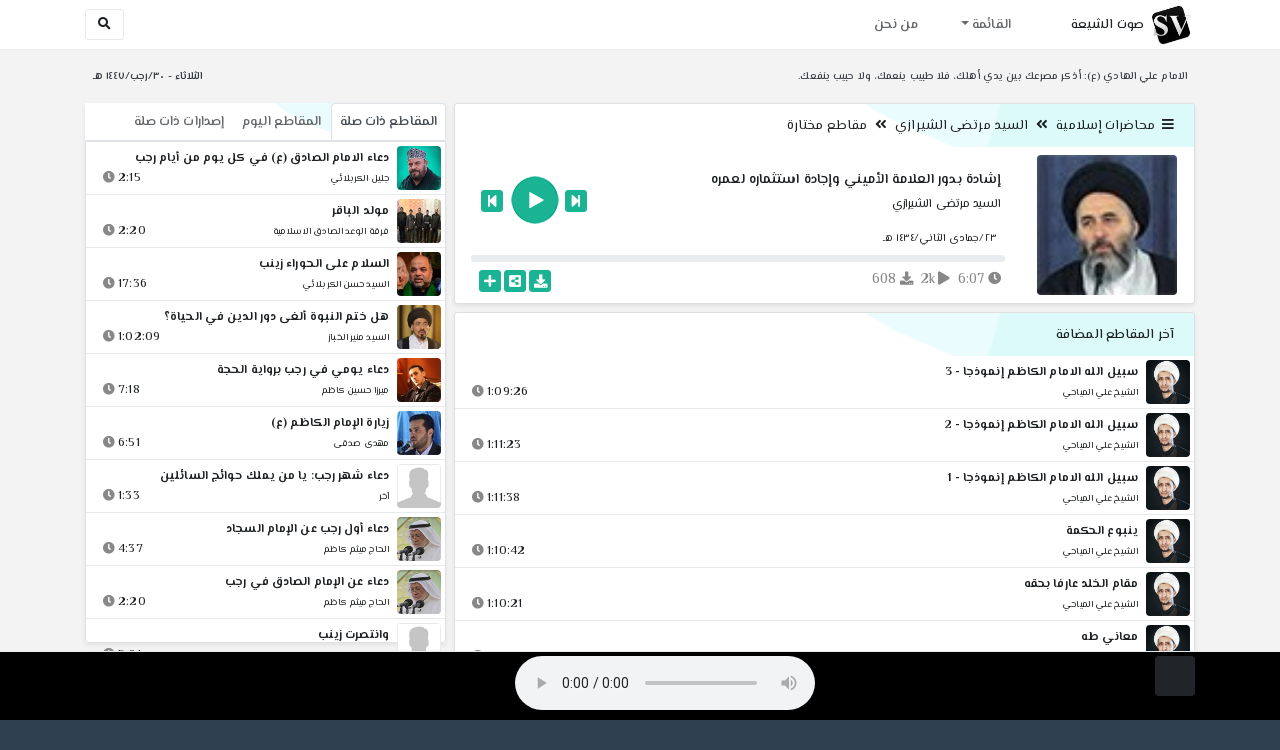

--- FILE ---
content_type: text/html; charset=utf-8
request_url: http://shia.noip.me/play-tzhJR
body_size: 16411
content:


<!DOCTYPE html>
<html lang="ar" dir="rtl">
<head>
    <meta charset="utf-8">
    <meta name="keywords" content="إشادة بدور العلامة الأميني وإجادة استثماره لعمره, السيد مرتضى الشيرازي ">
    <meta name="description" content="إشادة بدور العلامة الأميني وإجادة استثماره لعمره - السيد مرتضى الشيرازي">
    <meta name="viewport" content="width=device-width, initial-scale=1.0">
	<meta http-equiv="X-UA-Compatible" content="IE=edge">
    <meta http-equiv="content-language" content="ar">
    
    <meta name="msapplication-tap-highlight" content="no">
    <meta name="mobile-web-app-capable" content="no">
    <meta name="application-name" content="Shiavoice - صوت الشيعة">
    <meta name="short_name" content="Shiavoice - صوت الشيعة">
    <link rel="icon" sizes="192x192" href="http://shia.noip.me/assets/img/sv.png">
    <meta name="apple-mobile-web-app-capable" content="no">
    <meta name="apple-mobile-web-app-status-bar-style" content="black">
    <meta name="apple-mobile-web-app-title" content="Shiavoice">
    <link rel="apple-touch-icon" href="http://shia.noip.me/assets/img/sv.png">
    
	<link rel="shortcut icon" href="http://shia.noip.me/assets/img/favicon.ico" type="image/x-icon" />
	<link rel="icon" href="http://shia.noip.me/assets/img/favicon.ico" type="image/x-icon">
    <link rel="stylesheet" type="text/css" href="http://shia.noip.me/assets/css/bootstrap.min.css">
    <link rel="stylesheet" type="text/css" href="http://shia.noip.me/assets/font-awesome5/css/all.min.css">
 
    <link rel="stylesheet" type="text/css" href="http://shia.noip.me/assets/css/animate.css">
    <link rel="stylesheet" type="text/css" href="http://shia.noip.me/assets/css/style.css">
	
    <link rel="stylesheet" type="text/css" href="http://shia.noip.me/assets/css/plugins/toastr/toastr.min.css">
  	<link rel="stylesheet" type="text/css" href="http://shia.noip.me/assets/css/plugins/slick/slick.css">
    <link rel="stylesheet" type="text/css" href="http://shia.noip.me/assets/css/plugins/slick/slick-theme.css">
    <link rel="stylesheet" type="text/css" href="http://shia.noip.me/assets/css/plugins/bootstrapSocial/bootstrap-social.css">
    <link rel="stylesheet" type="text/css" href="http://shia.noip.me/assets/css/plugins/jquery-confirm/jquery-confirm.css">
    <link rel="stylesheet" type="text/css" href="http://shia.noip.me/assets/css/plugins/select2/select2.bundle.css">
    <link rel="stylesheet" type="text/css" href="http://shia.noip.me/assets/css/plugins/dropzone/basic.css">
    <link rel="stylesheet" type="text/css" href="http://shia.noip.me/assets/css/plugins/dropzone/dropzone.css">
    	
	<link rel="stylesheet" type="text/css" href="https://fonts.googleapis.com/css?family=El+Messiri:400,500,600&display=swap&subset=arabic">
    
    <link rel="stylesheet" type="text/css" href="http://shia.noip.me/assets/css/plugins/mobilenav/hc-offcanvas-nav.carbon.css">
        
    <link rel="stylesheet" type="text/css" href="http://shia.noip.me/assets/js/plugins/mediaelement/mediaelementplayer.min.css">
	<link rel="stylesheet" type="text/css" href="http://shia.noip.me/assets/js/plugins/mediaelement/plugins/skip-back/skip-back.min.css">
	<link rel="stylesheet" type="text/css" href="http://shia.noip.me/assets/js/plugins/mediaelement/plugins/speed/speed.min.css">
	<link rel="stylesheet" type="text/css" href="http://shia.noip.me/assets/js/plugins/mediaelement/plugins/loop/loop.min.css">
	<link rel="stylesheet" type="text/css" href="http://shia.noip.me/assets/js/plugins/mediaelement/plugins/airplay/airplay.min.css">
	<link rel="stylesheet" type="text/css" href="http://shia.noip.me/assets/js/plugins/mediaelement/plugins/chromecast/chromecast.min.css">
	<link rel="stylesheet" type="text/css" href="http://shia.noip.me/assets/js/plugins/mediaelement/plugins/postroll/postroll.min.css">   
    
	<link rel="stylesheet" type="text/css" href="http://shia.noip.me/assets/css/plugins/jquery-ui/jquery-ui.css">   
    
    <link rel="stylesheet" type="text/css" href="http://shia.noip.me/assets/css/custom.css">

    <!-- Global site tag (gtag.js) - Google Analytics -->
    <script async src="https://www.googletagmanager.com/gtag/js?id=UA-110213-1"></script>
    <script>
      window.dataLayer = window.dataLayer || [];
      function gtag(){dataLayer.push(arguments);}
      gtag('js', new Date());

      gtag('config', 'UA-110213-1');
    </script>
    
    <title>إشادة بدور العلامة الأميني وإجادة استثماره لعمره - السيد مرتضى الشيرازي</title>
    
</head>	
<body class="rtls top-navigation fixed-footer">	
	
     <div id="wrapper">
        <div id="page-wrapper" class="gray-bg ">
        <div class="row border-bottom white-bg">
			<nav class="navbar navbar-expand-lg navbar-fixed-top" role="navigation">
				<div class="container">
                    <a href="/home" rel="loadpage"><img class="m-1" src="http://shia.noip.me/assets/img/sv.png" height="40px" title="Shiavoice - صوت الشيعة" alt="SV"> <strong>صوت الشيعة</strong></a>
					
                    <a href="/search" rel="loadpage" class="navbar-toggler bg-white text-dark ml-5 border" id="searchButton" title="Search">
                        <i class="fa fa-search"></i> 
                    </a>
                    <a href="#" class="mobilMenu">
                        <span></span> 
                    </a>
                    <nav id="main-nav" style="display: none;">
                        <ul><li data-nav-custom-content><a class="text-white" href="quran" rel="loadpage" name="القرآن الكريم - صوت الشيعة"><i class="fa fa-folder ml-2"></i> القرآن الكريم</a></li><li data-nav-custom-content><a class="text-white" href="ed3ie" rel="loadpage" name="الأدعية والمناجيات - صوت الشيعة"><i class="fa fa-folder ml-2"></i> الأدعية والمناجيات</a></li><li data-nav-custom-content><a class="text-white" href="zeyarat" rel="loadpage" name="الزيارات - صوت الشيعة"><i class="fa fa-folder ml-2"></i> الزيارات</a></li><li data-nav-custom-content><a class="text-white" href="athan" rel="loadpage" name="الأذان - صوت الشيعة"><i class="fa fa-folder ml-2"></i> الأذان</a></li><li data-nav-custom-content><a class="text-white" href="qesaed" rel="loadpage" name="قصائد وأشعار - صوت الشيعة"><i class="fa fa-folder ml-2"></i> قصائد وأشعار</a></li><li data-nav-custom-content><a class="text-white" href="mohadrat" rel="loadpage" name="محاضرات إسلامية - صوت الشيعة"><i class="fa fa-folder ml-2"></i> محاضرات إسلامية</a></li><li data-nav-custom-content><a class="text-white" href="khotab" rel="loadpage" name="خطب المعصومين - صوت الشيعة"><i class="fa fa-folder ml-2"></i> خطب المعصومين</a></li><li data-nav-custom-content><a class="text-white" href="letmiat" rel="loadpage" name="لطميات - صوت الشيعة"><i class="fa fa-folder ml-2"></i> لطميات</a></li><li data-nav-custom-content><a class="text-white" href="afrah" rel="loadpage" name="مواليد و أفراح - صوت الشيعة"><i class="fa fa-folder ml-2"></i> مواليد و أفراح</a></li><li data-nav-custom-content><a class="text-white" href="enashid" rel="loadpage" name="أناشيد و تواشيح - صوت الشيعة"><i class="fa fa-folder ml-2"></i> أناشيد و تواشيح</a></li><li data-nav-custom-content><a class="text-white" href="hawza" rel="loadpage" name="دروس حوزوية - صوت الشيعة"><i class="fa fa-folder ml-2"></i> دروس حوزوية</a></li><li data-nav-custom-content><a class="text-white" href="kutub" rel="loadpage" name="الكتب المسموعة - صوت الشيعة"><i class="fa fa-folder ml-2"></i> الكتب المسموعة</a></li><li data-nav-custom-content>
			<a class="text-white customNavLink" href="about" rel="loadpage" name="من نحن - صوت الشيعة"><i class="fa fa-info-circle ml-2"></i> من نحن</a>
			</li></ul>                    </nav>                        
					
					<div class="navbar-collapse collapse" id="navbar" aria-label="primary">
						<ul class="nav navbar-nav">
							<li class="dropdown">
								<a aria-expanded="false" role="button" href="javascript:void(0)" class="dropdown-toggle" data-toggle="dropdown"> القائمة </a>
								<ul role="menu" class="dropdown-menu scrollable-menu " id="links-menu"><li class="list-group-item-action col-xs-6"><a href="/quran" class="list-group-item-link" name="القرآن الكريم - صوت الشيعة" rel="loadpage"><span class="nav-label"><B>القرآن الكريم</B></span></a></li><li class="list-group-item-action col-xs-6"><a href="/ed3ie" class="list-group-item-link" name="الأدعية والمناجيات - صوت الشيعة" rel="loadpage"><span class="nav-label"><B>الأدعية والمناجيات</B></span></a></li><li class="list-group-item-action col-xs-6"><a href="/zeyarat" class="list-group-item-link" name="الزيارات - صوت الشيعة" rel="loadpage"><span class="nav-label"><B>الزيارات</B></span></a></li><li class="list-group-item-action col-xs-6"><a href="/athan" class="list-group-item-link" name="الأذان - صوت الشيعة" rel="loadpage"><span class="nav-label"><B>الأذان</B></span></a></li><li class="list-group-item-action col-xs-6"><a href="/qesaed" class="list-group-item-link" name="قصائد وأشعار - صوت الشيعة" rel="loadpage"><span class="nav-label"><B>قصائد وأشعار</B></span></a></li><li class="list-group-item-action col-xs-6"><a href="/mohadrat" class="list-group-item-link" name="محاضرات إسلامية - صوت الشيعة" rel="loadpage"><span class="nav-label"><B>محاضرات إسلامية</B></span></a></li><li class="list-group-item-action col-xs-6"><a href="/khotab" class="list-group-item-link" name="خطب المعصومين - صوت الشيعة" rel="loadpage"><span class="nav-label"><B>خطب المعصومين</B></span></a></li><li class="list-group-item-action col-xs-6"><a href="/letmiat" class="list-group-item-link" name="لطميات - صوت الشيعة" rel="loadpage"><span class="nav-label"><B>لطميات</B></span></a></li><li class="list-group-item-action col-xs-6"><a href="/afrah" class="list-group-item-link" name="مواليد و أفراح - صوت الشيعة" rel="loadpage"><span class="nav-label"><B>مواليد و أفراح</B></span></a></li><li class="list-group-item-action col-xs-6"><a href="/enashid" class="list-group-item-link" name="أناشيد و تواشيح - صوت الشيعة" rel="loadpage"><span class="nav-label"><B>أناشيد و تواشيح</B></span></a></li><li class="list-group-item-action col-xs-6"><a href="/hawza" class="list-group-item-link" name="دروس حوزوية - صوت الشيعة" rel="loadpage"><span class="nav-label"><B>دروس حوزوية</B></span></a></li><li class="list-group-item-action col-xs-6"><a href="/kutub" class="list-group-item-link" name="الكتب المسموعة - صوت الشيعة" rel="loadpage"><span class="nav-label"><B>الكتب المسموعة</B></span></a></li></ul>							</li>
							<li>
								<a href="/about" aria-expanded="false" role="button" name="من نحن - صوت الشيعة" rel="loadpage"> من نحن</a>
							</li>
						</ul>
					</div>
					<div class="navbar-collapse collapse navbar-left d-none d-lg-block d-xl-none" id="navbar" aria-label="secondary">
						<ul class="nav navbar-nav mr-auto" id="search-form">
							<a href="/search" rel="loadpage" class="btn btn-white btn-sm"> <i class="fa fa-search m-1"></i> </a>
						</ul>
					</div>
				</div>	
			</nav>	
        </div>
        
        <div id="right-sidebar" class="bg-dark">
            <div class="sidebar-container m-3 pt-4">
                <ul><li data-nav-custom-content><a class="text-white" href="quran" rel="loadpage" name="القرآن الكريم - صوت الشيعة"><i class="fa fa-folder ml-2"></i> القرآن الكريم</a></li><li data-nav-custom-content><a class="text-white" href="ed3ie" rel="loadpage" name="الأدعية والمناجيات - صوت الشيعة"><i class="fa fa-folder ml-2"></i> الأدعية والمناجيات</a></li><li data-nav-custom-content><a class="text-white" href="zeyarat" rel="loadpage" name="الزيارات - صوت الشيعة"><i class="fa fa-folder ml-2"></i> الزيارات</a></li><li data-nav-custom-content><a class="text-white" href="athan" rel="loadpage" name="الأذان - صوت الشيعة"><i class="fa fa-folder ml-2"></i> الأذان</a></li><li data-nav-custom-content><a class="text-white" href="qesaed" rel="loadpage" name="قصائد وأشعار - صوت الشيعة"><i class="fa fa-folder ml-2"></i> قصائد وأشعار</a></li><li data-nav-custom-content><a class="text-white" href="mohadrat" rel="loadpage" name="محاضرات إسلامية - صوت الشيعة"><i class="fa fa-folder ml-2"></i> محاضرات إسلامية</a></li><li data-nav-custom-content><a class="text-white" href="khotab" rel="loadpage" name="خطب المعصومين - صوت الشيعة"><i class="fa fa-folder ml-2"></i> خطب المعصومين</a></li><li data-nav-custom-content><a class="text-white" href="letmiat" rel="loadpage" name="لطميات - صوت الشيعة"><i class="fa fa-folder ml-2"></i> لطميات</a></li><li data-nav-custom-content><a class="text-white" href="afrah" rel="loadpage" name="مواليد و أفراح - صوت الشيعة"><i class="fa fa-folder ml-2"></i> مواليد و أفراح</a></li><li data-nav-custom-content><a class="text-white" href="enashid" rel="loadpage" name="أناشيد و تواشيح - صوت الشيعة"><i class="fa fa-folder ml-2"></i> أناشيد و تواشيح</a></li><li data-nav-custom-content><a class="text-white" href="hawza" rel="loadpage" name="دروس حوزوية - صوت الشيعة"><i class="fa fa-folder ml-2"></i> دروس حوزوية</a></li><li data-nav-custom-content><a class="text-white" href="kutub" rel="loadpage" name="الكتب المسموعة - صوت الشيعة"><i class="fa fa-folder ml-2"></i> الكتب المسموعة</a></li><li data-nav-custom-content>
			<a class="text-white customNavLink" href="about" rel="loadpage" name="من نحن - صوت الشيعة"><i class="fa fa-info-circle ml-2"></i> من نحن</a>
			</li></ul>            </div>
        </div>            
            
        <div class="wrapper wrapper-content">
            <div class="container">
                    <div class="row m-b-sm m-t-sm ">
                      <div class="col-md-8 d-md-block d-none">
                            <span class="font-bold text-dark small float-left pr-lg-2"><strong> الامام علي الهادي (ع): أذكر مصرعك بين يدي أهلك، فلا طبيب ينعمك، ولا حبيب ينفعك.</strong></span>
                      </div>
                      <div class="col-md-4 col-sm-12">
                            <span class="font-bold text-dark small float-right pl-lg-2"> الثلاثاء - ٣٠/رجب/١٤٤٧ هـ</span>
                      </div>
                    </div>
                <div id="contentBody">
                        <div class="row documentTitle mb-4" id="documentTitle" data-title="إشادة بدور العلامة الأميني وإجادة استثماره لعمره - السيد مرتضى الشيرازي">
        <div class="col-lg-8 col-sm-12 pl-lg-1 mt-2">
            
            <div class="card no-border shadow-sm">
                  <div class="card-header bg-header">
                        <nav> <i class="fa fa-bars ml-1"></i> <a href="mohadrat" name="محاضرات إسلامية - صوت الشيعة" rel="loadpage" >محاضرات إسلامية</a><i class="fa fa-angle-double-left mx-2" aria-hidden="true"></i><a href="cat-1909" name="السيد مرتضى الشيرازي - محاضرات إسلامية" rel="loadpage" >السيد مرتضى الشيرازي</a><i class="fa fa-angle-double-left mx-2" aria-hidden="true"></i><a href="cat-6340" rel="loadpage" name="مقاطع مختارة - السيد مرتضى الشيرازي">مقاطع مختارة</a></nav>                  </div>
                  <div class="card-body p-1 m-1">
                                            
                          <div class="row">
                            <div class="col-md-3">
                                <div id="trackItem1106127" class="">
                                    <div class="containerTrack">
                                     <img class="image m-auto rounded d-none d-sm-none d-md-block" id="trackArt1106127" title="السيد مرتضى الشيرازي" alt="IMG" src="../assets/img/cats/mueterza_elsherazi.jpg" width="140px">
                                   </div>
                                </div>
                            </div>
                            <div class="col-md-9 pr-lg-0">
                                <div class="playDiv">
                                 <a href="play-VHuXp" rel="loadpage" name="قصة الملا محمد تقي البافقي مع الإمام الحجة (عج) - السيد مرتضى الشيرازي" class="prevTrack btn btn-xs btn-social-icon btn-primary text-white" title="المقطع السابق">
            <i class="fa fa-step-backward"></i> 
        </a> 
                                <a href="javascript:void(0)" title="تشغيل" class="playTrack jp-play jp-play-page m-auto" id="trackplay1106127" data-track-id="1106127" data-track-url="mohatherat/murteza_elshrazi/me8ate3_mukhtare/jdntmc9d06zv.mp3" data-track-title="إشادة بدور العلامة الأميني وإجادة استثماره لعمره" data-track-href="play-tzhJR" data-artist="السيد مرتضى الشيرازي" data-artist-href="@murtadaa-alshiyraziu"></a>
                                 <a href="play-1VSOF" rel="loadpage" name="تفنيد إشكال أحد الخطباء الكبار حول العطاء الإلهي في الجنة - السيد مرتضى الشيرازي" class="nextTrack btn btn-xs btn-social-icon btn-primary text-white" title="المقطع التالي">
            <i class="fa fa-step-forward"></i>
        </a> 
                                </div>
                                <h4 class="font-bold m-b-xs text-truncate mt-3 mx-2 pr-md-1" title="إشادة بدور العلامة الأميني وإجادة استثماره لعمره" style="cursor: default;">إشادة بدور العلامة الأميني وإجادة استثماره لعمره</h4>
                                <h5 class="mt-2 mx-2 text-truncate pr-md-1"><a href="@murtadaa-alshiyraziu" rel="loadpage" name="السيد مرتضى الشيرازي - صوت الشيعة" title="السيد مرتضى الشيرازي" > السيد مرتضى الشيرازي</a></h5>
                                <div class="pt-2 pr-1">
                                 <small class="mx-2 pr-md-1">٢٣/جمادى الثاني/١٤٣٤ هـ</small>
                                </div>
                                 
                                <div id="waveProgress" class="progress m-2" dir="ltr" style="height: 7px;">
                                  <div id="progressBar" data-track-id="1106127" class="progress-bar progress-bar-striped progress-bar-animated progress-bar-primary" role="progressbar"></div>
                                </div> 

                                 <div>
                                  <div class="float-left mx-2 pr-md-1 d-flex justify-content-between">
                                    
                                    <div class="text-muted" style="cursor: default;" id="trackDuration1106127" title="مدة"><i class="fa fa-clock"></i> 6:07</div>
                                      
                                    <div class="text-muted pr-2" style="cursor: default;" title="إستماع 1,983"><i class="fa fa-play"></i> 2k</div>
                                      
                                    <div class="text-muted pr-2" style="cursor: default;" title="تحميل 608"><i class="fa fa-download"></i> 608</div>
                                      
                                   </div>
                                  <div class="float-right">
                                   
                                    <a class="btn btn-xs btn-social-icon btn-primary text-white downloadTrack" data-id="dis5MHIrODhXbzE1dVpEcTlSNHZDZz09" name="إشادة بدور العلامة الأميني وإجادة استثماره لعمره - السيد مرتضى الشيرازي" title="تحميل"><i class="fa fa-download"></i></a> 
                                    <a class="shareTrack btn btn-xs btn-social-icon btn-primary text-white" name="إشادة بدور العلامة الأميني وإجادة استثماره لعمره - السيد مرتضى الشيرازي" data-id="1106127" data-embed="embed-tzhJR" title="شارك على الشبكات الاجتماعية"><i class="fa fa-share-alt-square"></i></a>
                                    <a class="addPlaylist btn btn-xs btn-social-icon btn-primary text-white ml-3" id="addPlaylist1106127" data-plsylist-id="1106127" title="أضف الى قائمة التشغيل"><i class="fa fa-plus"></i></a>
                                    
                                    </div>
                                </div>

                            </div>
                        </div>
                  
                  </div>
                                    
            </div> 
            
            <!-- start last links-->
            <div class="card mt-2 shadow-sm">
             
              <div class="no-border animated fadeIn">

                      <div class="card-header bg-header">
                                آخر المقاطع المضافة
                              </div><ul class="list-unstyled p-0 m-0 w-100"><li class="media trackItem border-bottom p-1" id="trackItem1251770">
					<div class="containerTrack">
					 <img class="image ml-2 rounded" id="trackArt1251770" alt="IMG" src="../assets/img/cats/ali_elmiahi.jpg" width="44px">
					  <div class="middle">
						<a href="play-Ks1Uf" title="تشغيل" class="playTrack jp-play m-auto" id="trackplay1251770" data-track-id="1251770" data-track-url="mohatherat/ali_elmiahi/mutefereqe/gffmjnahvjd9vrv.mp3" data-track-title="سبيل الله الامام الكاظم إنموذجا - 3" data-track-href="play-Ks1Uf" data-artist="الشيخ علي المياحي" data-artist-href="@ali-almeahi"></a>
					  </div>
					</div>
					<div class="media-body">
					  <a href="play-Ks1Uf" rel="loadpage" name="سبيل الله الامام الكاظم إنموذجا - 3 - الشيخ علي المياحي" title="سبيل الله الامام الكاظم إنموذجا - 3"><h5 class="mb-0 text-truncate font-weight-bold">سبيل الله الامام الكاظم إنموذجا - 3</h5></a>
					    <div class="row mt-1">
							<div class="col-7">
								<a href="@ali-almeahi" rel="loadpage" name="الشيخ علي المياحي - صوت الشيعة"><small class="text-truncate"> الشيخ علي المياحي</small></a>
							</div>
							<div class="col-5 text-left pl-4" id="trackDuration1251770"> 
								1:09:26 <i class="fa fa-clock ml-1 text-muted"></i>
								<span class="playTools">
									<a href="javascript:void(0)" class="shareTrack d-none d-sm-inline" data-id="1251770" title="شارك" data-embed="embed-Ks1Uf" name="سبيل الله الامام الكاظم إنموذجا - 3 - الشيخ علي المياحي"><i class="fa fa-share-alt-square text-muted" style="font-size: 0.9rem;"></i></a> 
									<a href="play-Ks1Uf" class="addPlaylist d-none d-sm-inline-block" name="سبيل الله الامام الكاظم إنموذجا - 3 - الشيخ علي المياحي" data-plsylist-id="1251770" title="أضف الى قائمة التشغيل"><i class="fa fa-plus-square text-muted mr-1" style="font-size: 0.9rem;"></i></a>
								</span>
						   </div>
					   </div>
					</div>
				  </li><li class="media trackItem border-bottom p-1" id="trackItem1251769">
					<div class="containerTrack">
					 <img class="image ml-2 rounded" id="trackArt1251769" alt="IMG" src="../assets/img/cats/ali_elmiahi.jpg" width="44px">
					  <div class="middle">
						<a href="play-KRYbL" title="تشغيل" class="playTrack jp-play m-auto" id="trackplay1251769" data-track-id="1251769" data-track-url="mohatherat/ali_elmiahi/mutefereqe/7hk6tzz9fg4b6qz.mp3" data-track-title="سبيل الله الامام الكاظم إنموذجا - 2" data-track-href="play-KRYbL" data-artist="الشيخ علي المياحي" data-artist-href="@ali-almeahi"></a>
					  </div>
					</div>
					<div class="media-body">
					  <a href="play-KRYbL" rel="loadpage" name="سبيل الله الامام الكاظم إنموذجا - 2 - الشيخ علي المياحي" title="سبيل الله الامام الكاظم إنموذجا - 2"><h5 class="mb-0 text-truncate font-weight-bold">سبيل الله الامام الكاظم إنموذجا - 2</h5></a>
					    <div class="row mt-1">
							<div class="col-7">
								<a href="@ali-almeahi" rel="loadpage" name="الشيخ علي المياحي - صوت الشيعة"><small class="text-truncate"> الشيخ علي المياحي</small></a>
							</div>
							<div class="col-5 text-left pl-4" id="trackDuration1251769"> 
								1:11:23 <i class="fa fa-clock ml-1 text-muted"></i>
								<span class="playTools">
									<a href="javascript:void(0)" class="shareTrack d-none d-sm-inline" data-id="1251769" title="شارك" data-embed="embed-KRYbL" name="سبيل الله الامام الكاظم إنموذجا - 2 - الشيخ علي المياحي"><i class="fa fa-share-alt-square text-muted" style="font-size: 0.9rem;"></i></a> 
									<a href="play-KRYbL" class="addPlaylist d-none d-sm-inline-block" name="سبيل الله الامام الكاظم إنموذجا - 2 - الشيخ علي المياحي" data-plsylist-id="1251769" title="أضف الى قائمة التشغيل"><i class="fa fa-plus-square text-muted mr-1" style="font-size: 0.9rem;"></i></a>
								</span>
						   </div>
					   </div>
					</div>
				  </li><li class="media trackItem border-bottom p-1" id="trackItem1251768">
					<div class="containerTrack">
					 <img class="image ml-2 rounded" id="trackArt1251768" alt="IMG" src="../assets/img/cats/ali_elmiahi.jpg" width="44px">
					  <div class="middle">
						<a href="play-KrxuI" title="تشغيل" class="playTrack jp-play m-auto" id="trackplay1251768" data-track-id="1251768" data-track-url="mohatherat/ali_elmiahi/mutefereqe/ygrb4fjbgonqst3.mp3" data-track-title="سبيل الله الامام الكاظم إنموذجا - 1" data-track-href="play-KrxuI" data-artist="الشيخ علي المياحي" data-artist-href="@ali-almeahi"></a>
					  </div>
					</div>
					<div class="media-body">
					  <a href="play-KrxuI" rel="loadpage" name="سبيل الله الامام الكاظم إنموذجا - 1 - الشيخ علي المياحي" title="سبيل الله الامام الكاظم إنموذجا - 1"><h5 class="mb-0 text-truncate font-weight-bold">سبيل الله الامام الكاظم إنموذجا - 1</h5></a>
					    <div class="row mt-1">
							<div class="col-7">
								<a href="@ali-almeahi" rel="loadpage" name="الشيخ علي المياحي - صوت الشيعة"><small class="text-truncate"> الشيخ علي المياحي</small></a>
							</div>
							<div class="col-5 text-left pl-4" id="trackDuration1251768"> 
								1:11:38 <i class="fa fa-clock ml-1 text-muted"></i>
								<span class="playTools">
									<a href="javascript:void(0)" class="shareTrack d-none d-sm-inline" data-id="1251768" title="شارك" data-embed="embed-KrxuI" name="سبيل الله الامام الكاظم إنموذجا - 1 - الشيخ علي المياحي"><i class="fa fa-share-alt-square text-muted" style="font-size: 0.9rem;"></i></a> 
									<a href="play-KrxuI" class="addPlaylist d-none d-sm-inline-block" name="سبيل الله الامام الكاظم إنموذجا - 1 - الشيخ علي المياحي" data-plsylist-id="1251768" title="أضف الى قائمة التشغيل"><i class="fa fa-plus-square text-muted mr-1" style="font-size: 0.9rem;"></i></a>
								</span>
						   </div>
					   </div>
					</div>
				  </li><li class="media trackItem border-bottom p-1" id="trackItem1251767">
					<div class="containerTrack">
					 <img class="image ml-2 rounded" id="trackArt1251767" alt="IMG" src="../assets/img/cats/ali_elmiahi.jpg" width="44px">
					  <div class="middle">
						<a href="play-KrXBo" title="تشغيل" class="playTrack jp-play m-auto" id="trackplay1251767" data-track-id="1251767" data-track-url="mohatherat/ali_elmiahi/mutefereqe/74ftrbjbx6ebusz.mp3" data-track-title="ينبوع الحكمة" data-track-href="play-KrXBo" data-artist="الشيخ علي المياحي" data-artist-href="@ali-almeahi"></a>
					  </div>
					</div>
					<div class="media-body">
					  <a href="play-KrXBo" rel="loadpage" name="ينبوع الحكمة - الشيخ علي المياحي" title="ينبوع الحكمة"><h5 class="mb-0 text-truncate font-weight-bold">ينبوع الحكمة</h5></a>
					    <div class="row mt-1">
							<div class="col-7">
								<a href="@ali-almeahi" rel="loadpage" name="الشيخ علي المياحي - صوت الشيعة"><small class="text-truncate"> الشيخ علي المياحي</small></a>
							</div>
							<div class="col-5 text-left pl-4" id="trackDuration1251767"> 
								1:10:42 <i class="fa fa-clock ml-1 text-muted"></i>
								<span class="playTools">
									<a href="javascript:void(0)" class="shareTrack d-none d-sm-inline" data-id="1251767" title="شارك" data-embed="embed-KrXBo" name="ينبوع الحكمة - الشيخ علي المياحي"><i class="fa fa-share-alt-square text-muted" style="font-size: 0.9rem;"></i></a> 
									<a href="play-KrXBo" class="addPlaylist d-none d-sm-inline-block" name="ينبوع الحكمة - الشيخ علي المياحي" data-plsylist-id="1251767" title="أضف الى قائمة التشغيل"><i class="fa fa-plus-square text-muted mr-1" style="font-size: 0.9rem;"></i></a>
								</span>
						   </div>
					   </div>
					</div>
				  </li><li class="media trackItem border-bottom p-1" id="trackItem1251766">
					<div class="containerTrack">
					 <img class="image ml-2 rounded" id="trackArt1251766" alt="IMG" src="../assets/img/cats/ali_elmiahi.jpg" width="44px">
					  <div class="middle">
						<a href="play-KRX6K" title="تشغيل" class="playTrack jp-play m-auto" id="trackplay1251766" data-track-id="1251766" data-track-url="mohatherat/ali_elmiahi/mutefereqe/vht5twb7bjujolz.mp3" data-track-title="مقام الخلد عارفا بحقه" data-track-href="play-KRX6K" data-artist="الشيخ علي المياحي" data-artist-href="@ali-almeahi"></a>
					  </div>
					</div>
					<div class="media-body">
					  <a href="play-KRX6K" rel="loadpage" name="مقام الخلد عارفا بحقه - الشيخ علي المياحي" title="مقام الخلد عارفا بحقه"><h5 class="mb-0 text-truncate font-weight-bold">مقام الخلد عارفا بحقه</h5></a>
					    <div class="row mt-1">
							<div class="col-7">
								<a href="@ali-almeahi" rel="loadpage" name="الشيخ علي المياحي - صوت الشيعة"><small class="text-truncate"> الشيخ علي المياحي</small></a>
							</div>
							<div class="col-5 text-left pl-4" id="trackDuration1251766"> 
								1:10:21 <i class="fa fa-clock ml-1 text-muted"></i>
								<span class="playTools">
									<a href="javascript:void(0)" class="shareTrack d-none d-sm-inline" data-id="1251766" title="شارك" data-embed="embed-KRX6K" name="مقام الخلد عارفا بحقه - الشيخ علي المياحي"><i class="fa fa-share-alt-square text-muted" style="font-size: 0.9rem;"></i></a> 
									<a href="play-KRX6K" class="addPlaylist d-none d-sm-inline-block" name="مقام الخلد عارفا بحقه - الشيخ علي المياحي" data-plsylist-id="1251766" title="أضف الى قائمة التشغيل"><i class="fa fa-plus-square text-muted mr-1" style="font-size: 0.9rem;"></i></a>
								</span>
						   </div>
					   </div>
					</div>
				  </li><li class="media trackItem border-bottom p-1" id="trackItem1251765">
					<div class="containerTrack">
					 <img class="image ml-2 rounded" id="trackArt1251765" alt="IMG" src="../assets/img/cats/ali_elmiahi.jpg" width="44px">
					  <div class="middle">
						<a href="play-kRWlf" title="تشغيل" class="playTrack jp-play m-auto" id="trackplay1251765" data-track-id="1251765" data-track-url="mohatherat/ali_elmiahi/mutefereqe/7oa6juypuqttyeu.mp3" data-track-title="معاني طه" data-track-href="play-kRWlf" data-artist="الشيخ علي المياحي" data-artist-href="@ali-almeahi"></a>
					  </div>
					</div>
					<div class="media-body">
					  <a href="play-kRWlf" rel="loadpage" name="معاني طه - الشيخ علي المياحي" title="معاني طه"><h5 class="mb-0 text-truncate font-weight-bold">معاني طه</h5></a>
					    <div class="row mt-1">
							<div class="col-7">
								<a href="@ali-almeahi" rel="loadpage" name="الشيخ علي المياحي - صوت الشيعة"><small class="text-truncate"> الشيخ علي المياحي</small></a>
							</div>
							<div class="col-5 text-left pl-4" id="trackDuration1251765"> 
								1:10:27 <i class="fa fa-clock ml-1 text-muted"></i>
								<span class="playTools">
									<a href="javascript:void(0)" class="shareTrack d-none d-sm-inline" data-id="1251765" title="شارك" data-embed="embed-kRWlf" name="معاني طه - الشيخ علي المياحي"><i class="fa fa-share-alt-square text-muted" style="font-size: 0.9rem;"></i></a> 
									<a href="play-kRWlf" class="addPlaylist d-none d-sm-inline-block" name="معاني طه - الشيخ علي المياحي" data-plsylist-id="1251765" title="أضف الى قائمة التشغيل"><i class="fa fa-plus-square text-muted mr-1" style="font-size: 0.9rem;"></i></a>
								</span>
						   </div>
					   </div>
					</div>
				  </li><li class="media trackItem border-bottom p-1" id="trackItem1251764">
					<div class="containerTrack">
					 <img class="image ml-2 rounded" id="trackArt1251764" alt="IMG" src="../assets/img/cats/ali_elmiahi.jpg" width="44px">
					  <div class="middle">
						<a href="play-KRwl3" title="تشغيل" class="playTrack jp-play m-auto" id="trackplay1251764" data-track-id="1251764" data-track-url="mohatherat/ali_elmiahi/mutefereqe/foma0bc4py85c6b.mp3" data-track-title="معاني الغيب" data-track-href="play-KRwl3" data-artist="الشيخ علي المياحي" data-artist-href="@ali-almeahi"></a>
					  </div>
					</div>
					<div class="media-body">
					  <a href="play-KRwl3" rel="loadpage" name="معاني الغيب - الشيخ علي المياحي" title="معاني الغيب"><h5 class="mb-0 text-truncate font-weight-bold">معاني الغيب</h5></a>
					    <div class="row mt-1">
							<div class="col-7">
								<a href="@ali-almeahi" rel="loadpage" name="الشيخ علي المياحي - صوت الشيعة"><small class="text-truncate"> الشيخ علي المياحي</small></a>
							</div>
							<div class="col-5 text-left pl-4" id="trackDuration1251764"> 
								1:10:05 <i class="fa fa-clock ml-1 text-muted"></i>
								<span class="playTools">
									<a href="javascript:void(0)" class="shareTrack d-none d-sm-inline" data-id="1251764" title="شارك" data-embed="embed-KRwl3" name="معاني الغيب - الشيخ علي المياحي"><i class="fa fa-share-alt-square text-muted" style="font-size: 0.9rem;"></i></a> 
									<a href="play-KRwl3" class="addPlaylist d-none d-sm-inline-block" name="معاني الغيب - الشيخ علي المياحي" data-plsylist-id="1251764" title="أضف الى قائمة التشغيل"><i class="fa fa-plus-square text-muted mr-1" style="font-size: 0.9rem;"></i></a>
								</span>
						   </div>
					   </div>
					</div>
				  </li><li class="media trackItem border-bottom p-1" id="trackItem1251763">
					<div class="containerTrack">
					 <img class="image ml-2 rounded" id="trackArt1251763" alt="IMG" src="../assets/img/cats/ali_elmiahi.jpg" width="44px">
					  <div class="middle">
						<a href="play-KrweB" title="تشغيل" class="playTrack jp-play m-auto" id="trackplay1251763" data-track-id="1251763" data-track-url="mohatherat/ali_elmiahi/mutefereqe/9fbuvkoepzjc9wr.mp3" data-track-title="معارف الامام الكاظم (ع)" data-track-href="play-KrweB" data-artist="الشيخ علي المياحي" data-artist-href="@ali-almeahi"></a>
					  </div>
					</div>
					<div class="media-body">
					  <a href="play-KrweB" rel="loadpage" name="معارف الامام الكاظم (ع) - الشيخ علي المياحي" title="معارف الامام الكاظم (ع)"><h5 class="mb-0 text-truncate font-weight-bold">معارف الامام الكاظم (ع)</h5></a>
					    <div class="row mt-1">
							<div class="col-7">
								<a href="@ali-almeahi" rel="loadpage" name="الشيخ علي المياحي - صوت الشيعة"><small class="text-truncate"> الشيخ علي المياحي</small></a>
							</div>
							<div class="col-5 text-left pl-4" id="trackDuration1251763"> 
								1:08:34 <i class="fa fa-clock ml-1 text-muted"></i>
								<span class="playTools">
									<a href="javascript:void(0)" class="shareTrack d-none d-sm-inline" data-id="1251763" title="شارك" data-embed="embed-KrweB" name="معارف الامام الكاظم (ع) - الشيخ علي المياحي"><i class="fa fa-share-alt-square text-muted" style="font-size: 0.9rem;"></i></a> 
									<a href="play-KrweB" class="addPlaylist d-none d-sm-inline-block" name="معارف الامام الكاظم (ع) - الشيخ علي المياحي" data-plsylist-id="1251763" title="أضف الى قائمة التشغيل"><i class="fa fa-plus-square text-muted mr-1" style="font-size: 0.9rem;"></i></a>
								</span>
						   </div>
					   </div>
					</div>
				  </li><li class="media trackItem border-bottom p-1" id="trackItem1251762">
					<div class="containerTrack">
					 <img class="image ml-2 rounded" id="trackArt1251762" alt="IMG" src="../assets/img/cats/ali_elmiahi.jpg" width="44px">
					  <div class="middle">
						<a href="play-kRWE8" title="تشغيل" class="playTrack jp-play m-auto" id="trackplay1251762" data-track-id="1251762" data-track-url="mohatherat/ali_elmiahi/mutefereqe/35ke4uq0klcjyyt.mp3" data-track-title="معارف الإمام الحسن العسكري (ع)" data-track-href="play-kRWE8" data-artist="الشيخ علي المياحي" data-artist-href="@ali-almeahi"></a>
					  </div>
					</div>
					<div class="media-body">
					  <a href="play-kRWE8" rel="loadpage" name="معارف الإمام الحسن العسكري (ع) - الشيخ علي المياحي" title="معارف الإمام الحسن العسكري (ع)"><h5 class="mb-0 text-truncate font-weight-bold">معارف الإمام الحسن العسكري (ع)</h5></a>
					    <div class="row mt-1">
							<div class="col-7">
								<a href="@ali-almeahi" rel="loadpage" name="الشيخ علي المياحي - صوت الشيعة"><small class="text-truncate"> الشيخ علي المياحي</small></a>
							</div>
							<div class="col-5 text-left pl-4" id="trackDuration1251762"> 
								1:11:39 <i class="fa fa-clock ml-1 text-muted"></i>
								<span class="playTools">
									<a href="javascript:void(0)" class="shareTrack d-none d-sm-inline" data-id="1251762" title="شارك" data-embed="embed-kRWE8" name="معارف الإمام الحسن العسكري (ع) - الشيخ علي المياحي"><i class="fa fa-share-alt-square text-muted" style="font-size: 0.9rem;"></i></a> 
									<a href="play-kRWE8" class="addPlaylist d-none d-sm-inline-block" name="معارف الإمام الحسن العسكري (ع) - الشيخ علي المياحي" data-plsylist-id="1251762" title="أضف الى قائمة التشغيل"><i class="fa fa-plus-square text-muted mr-1" style="font-size: 0.9rem;"></i></a>
								</span>
						   </div>
					   </div>
					</div>
				  </li><li class="media trackItem border-bottom p-1" id="trackItem1251761">
					<div class="containerTrack">
					 <img class="image ml-2 rounded" id="trackArt1251761" alt="IMG" src="../assets/img/cats/ali_elmiahi.jpg" width="44px">
					  <div class="middle">
						<a href="play-kRvBZ" title="تشغيل" class="playTrack jp-play m-auto" id="trackplay1251761" data-track-id="1251761" data-track-url="mohatherat/ali_elmiahi/mutefereqe/nuzu2x8fkjlohdm.mp3" data-track-title="كمال المصطفى (ص)" data-track-href="play-kRvBZ" data-artist="الشيخ علي المياحي" data-artist-href="@ali-almeahi"></a>
					  </div>
					</div>
					<div class="media-body">
					  <a href="play-kRvBZ" rel="loadpage" name="كمال المصطفى (ص) - الشيخ علي المياحي" title="كمال المصطفى (ص)"><h5 class="mb-0 text-truncate font-weight-bold">كمال المصطفى (ص)</h5></a>
					    <div class="row mt-1">
							<div class="col-7">
								<a href="@ali-almeahi" rel="loadpage" name="الشيخ علي المياحي - صوت الشيعة"><small class="text-truncate"> الشيخ علي المياحي</small></a>
							</div>
							<div class="col-5 text-left pl-4" id="trackDuration1251761"> 
								1:10:56 <i class="fa fa-clock ml-1 text-muted"></i>
								<span class="playTools">
									<a href="javascript:void(0)" class="shareTrack d-none d-sm-inline" data-id="1251761" title="شارك" data-embed="embed-kRvBZ" name="كمال المصطفى (ص) - الشيخ علي المياحي"><i class="fa fa-share-alt-square text-muted" style="font-size: 0.9rem;"></i></a> 
									<a href="play-kRvBZ" class="addPlaylist d-none d-sm-inline-block" name="كمال المصطفى (ص) - الشيخ علي المياحي" data-plsylist-id="1251761" title="أضف الى قائمة التشغيل"><i class="fa fa-plus-square text-muted mr-1" style="font-size: 0.9rem;"></i></a>
								</span>
						   </div>
					   </div>
					</div>
				  </li><li class="media trackItem border-bottom p-1" id="trackItem1251760">
					<div class="containerTrack">
					 <img class="image ml-2 rounded" id="trackArt1251760" alt="IMG" src="../assets/img/cats/ali_elmiahi.jpg" width="44px">
					  <div class="middle">
						<a href="play-kRuNY" title="تشغيل" class="playTrack jp-play m-auto" id="trackplay1251760" data-track-id="1251760" data-track-url="mohatherat/ali_elmiahi/mutefereqe/cxs7bh6zysutkrm.mp3" data-track-title="قوامون بأمر الله" data-track-href="play-kRuNY" data-artist="الشيخ علي المياحي" data-artist-href="@ali-almeahi"></a>
					  </div>
					</div>
					<div class="media-body">
					  <a href="play-kRuNY" rel="loadpage" name="قوامون بأمر الله - الشيخ علي المياحي" title="قوامون بأمر الله"><h5 class="mb-0 text-truncate font-weight-bold">قوامون بأمر الله</h5></a>
					    <div class="row mt-1">
							<div class="col-7">
								<a href="@ali-almeahi" rel="loadpage" name="الشيخ علي المياحي - صوت الشيعة"><small class="text-truncate"> الشيخ علي المياحي</small></a>
							</div>
							<div class="col-5 text-left pl-4" id="trackDuration1251760"> 
								1:10:19 <i class="fa fa-clock ml-1 text-muted"></i>
								<span class="playTools">
									<a href="javascript:void(0)" class="shareTrack d-none d-sm-inline" data-id="1251760" title="شارك" data-embed="embed-kRuNY" name="قوامون بأمر الله - الشيخ علي المياحي"><i class="fa fa-share-alt-square text-muted" style="font-size: 0.9rem;"></i></a> 
									<a href="play-kRuNY" class="addPlaylist d-none d-sm-inline-block" name="قوامون بأمر الله - الشيخ علي المياحي" data-plsylist-id="1251760" title="أضف الى قائمة التشغيل"><i class="fa fa-plus-square text-muted mr-1" style="font-size: 0.9rem;"></i></a>
								</span>
						   </div>
					   </div>
					</div>
				  </li><li class="media trackItem border-bottom p-1" id="trackItem1251759">
					<div class="containerTrack">
					 <img class="image ml-2 rounded" id="trackArt1251759" alt="IMG" src="../assets/img/cats/ali_elmiahi.jpg" width="44px">
					  <div class="middle">
						<a href="play-kruna" title="تشغيل" class="playTrack jp-play m-auto" id="trackplay1251759" data-track-id="1251759" data-track-url="mohatherat/ali_elmiahi/mutefereqe/gzv5d6po7nggy5k.mp3" data-track-title="فلسفة الاصطفاء - 2" data-track-href="play-kruna" data-artist="الشيخ علي المياحي" data-artist-href="@ali-almeahi"></a>
					  </div>
					</div>
					<div class="media-body">
					  <a href="play-kruna" rel="loadpage" name="فلسفة الاصطفاء - 2 - الشيخ علي المياحي" title="فلسفة الاصطفاء - 2"><h5 class="mb-0 text-truncate font-weight-bold">فلسفة الاصطفاء - 2</h5></a>
					    <div class="row mt-1">
							<div class="col-7">
								<a href="@ali-almeahi" rel="loadpage" name="الشيخ علي المياحي - صوت الشيعة"><small class="text-truncate"> الشيخ علي المياحي</small></a>
							</div>
							<div class="col-5 text-left pl-4" id="trackDuration1251759"> 
								1:10:32 <i class="fa fa-clock ml-1 text-muted"></i>
								<span class="playTools">
									<a href="javascript:void(0)" class="shareTrack d-none d-sm-inline" data-id="1251759" title="شارك" data-embed="embed-kruna" name="فلسفة الاصطفاء - 2 - الشيخ علي المياحي"><i class="fa fa-share-alt-square text-muted" style="font-size: 0.9rem;"></i></a> 
									<a href="play-kruna" class="addPlaylist d-none d-sm-inline-block" name="فلسفة الاصطفاء - 2 - الشيخ علي المياحي" data-plsylist-id="1251759" title="أضف الى قائمة التشغيل"><i class="fa fa-plus-square text-muted mr-1" style="font-size: 0.9rem;"></i></a>
								</span>
						   </div>
					   </div>
					</div>
				  </li></ul>              </div>
            </div>
            <!-- start last links-->
            

        </div>
        <div class="col-lg-4 col-sm-12 pr-lg-1 mt-2">
            <!-- relatedClips -->
            <div class="shadow-sm " > 
                <ul class="nav nav-tabs justify-content-end bg-header" dir="ltr">
                     <li class="nav-sm-item"><a href="javascript:void(0)" name="relatedRelease" data-bs-toggle="tab" class="nav-link relatedTab relatedRelease p-2 card-titel">إصدارات ذات صلة</a></li>
                     <li class="nav-sm-item"><a href="javascript:void(0)" name="todayClips" data-bs-toggle="tab" class="nav-link relatedTab todayClips p-2 card-titel">المقاطع اليوم</a></li>
                    <li class="nav-sm-item"><a href="javascript:void(0)" name="relatedClips" data-bs-toggle="tab" class="nav-link relatedTab relatedClips p-2 card-titel active">المقاطع ذات صلة</a></li>
                </ul>
                <div class="border bg-white rounded-bottom animated fadeIn">
                    <div class="slimScroll" style="height: 500px" id="relatedBox">
                        <ul class="list-unstyled p-0"><li class="media trackItem border-bottom p-1" id="trackItem1021156">
					<div class="containerTrack">
					 <img class="image ml-2 rounded" id="trackArt1021156" alt="IMG" src="../assets/img/cats/jalil_elkarbelai.jpg" width="44px">
					  <div class="middle">
						<a href="play-g13hq" title="تشغيل" class="playTrack jp-play m-auto" id="trackplay1021156" data-track-id="1021156" data-track-url="edaie/ed3ie_shehr_rejab/smnp9y4ow8ju.mp3" data-track-title="دعاء الامام الصادق (ع) في كل يوم من أيام رجب" data-track-href="play-g13hq" data-artist="جليل الكربلائي" data-artist-href="@jalil-alkarbelayi"></a>
					  </div>
					</div>
					<div class="media-body">
					  <a href="play-g13hq" rel="loadpage" name="دعاء الامام الصادق (ع) في كل يوم من أيام رجب - جليل الكربلائي" title="دعاء الامام الصادق (ع) في كل يوم من أيام رجب"><h5 class="mb-0 text-truncate font-weight-bold">دعاء الامام الصادق (ع) في كل يوم من أيام رجب</h5></a>
					    <div class="row mt-1">
							<div class="col-7">
								<a href="@jalil-alkarbelayi" rel="loadpage" name="جليل الكربلائي - صوت الشيعة"><small class="text-truncate"> جليل الكربلائي</small></a>
							</div>
							<div class="col-5 text-left pl-4" id="trackDuration1021156"> 
								2:15 <i class="fa fa-clock ml-1 text-muted"></i>
								<span class="playTools">
									<a href="javascript:void(0)" class="shareTrack d-none d-sm-inline" data-id="1021156" title="شارك" data-embed="embed-g13hq" name="دعاء الامام الصادق (ع) في كل يوم من أيام رجب - جليل الكربلائي"><i class="fa fa-share-alt-square text-muted" style="font-size: 0.9rem;"></i></a> 
									<a href="play-g13hq" class="addPlaylist d-none d-sm-inline-block" id="addPlaylist1021156" data-plsylist-id="1021156" title="أضف الى قائمة التشغيل"><i class="fa fa-plus-square text-muted mr-1" style="font-size: 0.9rem;"></i></a>
								</span>
						   </div>
					   </div>
					</div>
				  </li><li class="media trackItem border-bottom p-1" id="trackItem1177407">
					<div class="containerTrack">
					 <img class="image ml-2 rounded" id="trackArt1177407" alt="IMG" src="../assets/img/cats/ferqe_elwaed_elsadeq.jpg" width="44px">
					  <div class="middle">
						<a href="play-57ZJo" title="تشغيل" class="playTrack jp-play m-auto" id="trackplay1177407" data-track-id="1177407" data-track-url="enashid/ferqe_elwaed_elsadeq_islamie/imam_eluns/tw2jjxmug7mv.mp3" data-track-title="مولد الباقر" data-track-href="play-57ZJo" data-artist="فرقة الوعد الصادق الاسلامية" data-artist-href="@firqat-alwaed-alsadiq-elislamia"></a>
					  </div>
					</div>
					<div class="media-body">
					  <a href="play-57ZJo" rel="loadpage" name="مولد الباقر - فرقة الوعد الصادق الاسلامية" title="مولد الباقر"><h5 class="mb-0 text-truncate font-weight-bold">مولد الباقر</h5></a>
					    <div class="row mt-1">
							<div class="col-7">
								<a href="@firqat-alwaed-alsadiq-elislamia" rel="loadpage" name="فرقة الوعد الصادق الاسلامية - صوت الشيعة"><small class="text-truncate"> فرقة الوعد الصادق الاسلامية</small></a>
							</div>
							<div class="col-5 text-left pl-4" id="trackDuration1177407"> 
								2:20 <i class="fa fa-clock ml-1 text-muted"></i>
								<span class="playTools">
									<a href="javascript:void(0)" class="shareTrack d-none d-sm-inline" data-id="1177407" title="شارك" data-embed="embed-57ZJo" name="مولد الباقر - فرقة الوعد الصادق الاسلامية"><i class="fa fa-share-alt-square text-muted" style="font-size: 0.9rem;"></i></a> 
									<a href="play-57ZJo" class="addPlaylist d-none d-sm-inline-block" id="addPlaylist1177407" data-plsylist-id="1177407" title="أضف الى قائمة التشغيل"><i class="fa fa-plus-square text-muted mr-1" style="font-size: 0.9rem;"></i></a>
								</span>
						   </div>
					   </div>
					</div>
				  </li><li class="media trackItem border-bottom p-1" id="trackItem1015047">
					<div class="containerTrack">
					 <img class="image ml-2 rounded" id="trackArt1015047" alt="IMG" src="../assets/img/cats/hassan_elkerbelai.jpg" width="44px">
					  <div class="middle">
						<a href="play-uefnz" title="تشغيل" class="playTrack jp-play m-auto" id="trackplay1015047" data-track-id="1015047" data-track-url="letmiat/hassan_elkerbelay/mutefere8e/tnt60pumykiq.mp3" data-track-title="السلام على الحوراء زينب" data-track-href="play-uefnz" data-artist="السيد حسن الكربلائي" data-artist-href="@hasan-alkarbelayi"></a>
					  </div>
					</div>
					<div class="media-body">
					  <a href="play-uefnz" rel="loadpage" name="السلام على الحوراء زينب - السيد حسن الكربلائي" title="السلام على الحوراء زينب"><h5 class="mb-0 text-truncate font-weight-bold">السلام على الحوراء زينب</h5></a>
					    <div class="row mt-1">
							<div class="col-7">
								<a href="@hasan-alkarbelayi" rel="loadpage" name="السيد حسن الكربلائي - صوت الشيعة"><small class="text-truncate"> السيد حسن الكربلائي</small></a>
							</div>
							<div class="col-5 text-left pl-4" id="trackDuration1015047"> 
								17:36 <i class="fa fa-clock ml-1 text-muted"></i>
								<span class="playTools">
									<a href="javascript:void(0)" class="shareTrack d-none d-sm-inline" data-id="1015047" title="شارك" data-embed="embed-uefnz" name="السلام على الحوراء زينب - السيد حسن الكربلائي"><i class="fa fa-share-alt-square text-muted" style="font-size: 0.9rem;"></i></a> 
									<a href="play-uefnz" class="addPlaylist d-none d-sm-inline-block" id="addPlaylist1015047" data-plsylist-id="1015047" title="أضف الى قائمة التشغيل"><i class="fa fa-plus-square text-muted mr-1" style="font-size: 0.9rem;"></i></a>
								</span>
						   </div>
					   </div>
					</div>
				  </li><li class="media trackItem border-bottom p-1" id="trackItem1241767">
					<div class="containerTrack">
					 <img class="image ml-2 rounded" id="trackArt1241767" alt="IMG" src="../assets/img/cats/munir.jpg" width="44px">
					  <div class="middle">
						<a href="play-gh0ro" title="تشغيل" class="playTrack jp-play m-auto" id="trackplay1241767" data-track-id="1241767" data-track-url="mohatherat/munir_elkhbaz/safar/rpdzgbftjrqhpy7.mp3" data-track-title="هل ختم النبوة ألغى دور الدين في الحياة؟" data-track-href="play-gh0ro" data-artist="السيد منير الخباز" data-artist-href="@munir-alkhabaz"></a>
					  </div>
					</div>
					<div class="media-body">
					  <a href="play-gh0ro" rel="loadpage" name="هل ختم النبوة ألغى دور الدين في الحياة؟ - السيد منير الخباز" title="هل ختم النبوة ألغى دور الدين في الحياة؟"><h5 class="mb-0 text-truncate font-weight-bold">هل ختم النبوة ألغى دور الدين في الحياة؟</h5></a>
					    <div class="row mt-1">
							<div class="col-7">
								<a href="@munir-alkhabaz" rel="loadpage" name="السيد منير الخباز - صوت الشيعة"><small class="text-truncate"> السيد منير الخباز</small></a>
							</div>
							<div class="col-5 text-left pl-4" id="trackDuration1241767"> 
								1:02:09 <i class="fa fa-clock ml-1 text-muted"></i>
								<span class="playTools">
									<a href="javascript:void(0)" class="shareTrack d-none d-sm-inline" data-id="1241767" title="شارك" data-embed="embed-gh0ro" name="هل ختم النبوة ألغى دور الدين في الحياة؟ - السيد منير الخباز"><i class="fa fa-share-alt-square text-muted" style="font-size: 0.9rem;"></i></a> 
									<a href="play-gh0ro" class="addPlaylist d-none d-sm-inline-block" id="addPlaylist1241767" data-plsylist-id="1241767" title="أضف الى قائمة التشغيل"><i class="fa fa-plus-square text-muted mr-1" style="font-size: 0.9rem;"></i></a>
								</span>
						   </div>
					   </div>
					</div>
				  </li><li class="media trackItem border-bottom p-1" id="trackItem1066865">
					<div class="containerTrack">
					 <img class="image ml-2 rounded" id="trackArt1066865" alt="IMG" src="../assets/img/cats/mierze_hussein_kazem.jpg" width="44px">
					  <div class="middle">
						<a href="play-NGvoP" title="تشغيل" class="playTrack jp-play m-auto" id="trackplay1066865" data-track-id="1066865" data-track-url="edaie/ed3ie_shehr_rejab/mirza_hussein_kathem/uxztg83ejon7.mp3" data-track-title="دعاء يومي في رجب برواية الحجة" data-track-href="play-NGvoP" data-artist="ميرزا حسين كاظم" data-artist-href="@mirza-husayn-kazm"></a>
					  </div>
					</div>
					<div class="media-body">
					  <a href="play-NGvoP" rel="loadpage" name="دعاء يومي في رجب برواية الحجة - ميرزا حسين كاظم" title="دعاء يومي في رجب برواية الحجة"><h5 class="mb-0 text-truncate font-weight-bold">دعاء يومي في رجب برواية الحجة</h5></a>
					    <div class="row mt-1">
							<div class="col-7">
								<a href="@mirza-husayn-kazm" rel="loadpage" name="ميرزا حسين كاظم - صوت الشيعة"><small class="text-truncate"> ميرزا حسين كاظم</small></a>
							</div>
							<div class="col-5 text-left pl-4" id="trackDuration1066865"> 
								7:18 <i class="fa fa-clock ml-1 text-muted"></i>
								<span class="playTools">
									<a href="javascript:void(0)" class="shareTrack d-none d-sm-inline" data-id="1066865" title="شارك" data-embed="embed-NGvoP" name="دعاء يومي في رجب برواية الحجة - ميرزا حسين كاظم"><i class="fa fa-share-alt-square text-muted" style="font-size: 0.9rem;"></i></a> 
									<a href="play-NGvoP" class="addPlaylist d-none d-sm-inline-block" id="addPlaylist1066865" data-plsylist-id="1066865" title="أضف الى قائمة التشغيل"><i class="fa fa-plus-square text-muted mr-1" style="font-size: 0.9rem;"></i></a>
								</span>
						   </div>
					   </div>
					</div>
				  </li><li class="media trackItem border-bottom p-1" id="trackItem1064218">
					<div class="containerTrack">
					 <img class="image ml-2 rounded" id="trackArt1064218" alt="IMG" src="../assets/img/cats/mahdi_sedqi.jpg" width="44px">
					  <div class="middle">
						<a href="play-rzed3" title="تشغيل" class="playTrack jp-play m-auto" id="trackplay1064218" data-track-id="1064218" data-track-url="zeiarat/imam_kazem/zc6g4r1a0pu6.mp3" data-track-title="زيارة الإمام الكاظم (ع)" data-track-href="play-rzed3" data-artist="مهدى صدقى" data-artist-href="@mahdi-sidqi"></a>
					  </div>
					</div>
					<div class="media-body">
					  <a href="play-rzed3" rel="loadpage" name="زيارة الإمام الكاظم (ع) - مهدى صدقى" title="زيارة الإمام الكاظم (ع)"><h5 class="mb-0 text-truncate font-weight-bold">زيارة الإمام الكاظم (ع)</h5></a>
					    <div class="row mt-1">
							<div class="col-7">
								<a href="@mahdi-sidqi" rel="loadpage" name="مهدى صدقى - صوت الشيعة"><small class="text-truncate"> مهدى صدقى</small></a>
							</div>
							<div class="col-5 text-left pl-4" id="trackDuration1064218"> 
								6:51 <i class="fa fa-clock ml-1 text-muted"></i>
								<span class="playTools">
									<a href="javascript:void(0)" class="shareTrack d-none d-sm-inline" data-id="1064218" title="شارك" data-embed="embed-rzed3" name="زيارة الإمام الكاظم (ع) - مهدى صدقى"><i class="fa fa-share-alt-square text-muted" style="font-size: 0.9rem;"></i></a> 
									<a href="play-rzed3" class="addPlaylist d-none d-sm-inline-block" id="addPlaylist1064218" data-plsylist-id="1064218" title="أضف الى قائمة التشغيل"><i class="fa fa-plus-square text-muted mr-1" style="font-size: 0.9rem;"></i></a>
								</span>
						   </div>
					   </div>
					</div>
				  </li><li class="media trackItem border-bottom p-1" id="trackItem1032301">
					<div class="containerTrack">
					 <img class="image ml-2 rounded" id="trackArt1032301" alt="IMG" src="../assets/img/cats/none.jpg" width="44px">
					  <div class="middle">
						<a href="play-5zbpz" title="تشغيل" class="playTrack jp-play m-auto" id="trackplay1032301" data-track-id="1032301" data-track-url="edaie/ed3ie_shehr_rejab/ajbubsrz46h2.mp3" data-track-title="دعاء شهر رجب: يا من يملك حوائج السائلين" data-track-href="play-5zbpz" data-artist="آخر" data-artist-href="@akhr"></a>
					  </div>
					</div>
					<div class="media-body">
					  <a href="play-5zbpz" rel="loadpage" name="دعاء شهر رجب: يا من يملك حوائج السائلين - آخر" title="دعاء شهر رجب: يا من يملك حوائج السائلين"><h5 class="mb-0 text-truncate font-weight-bold">دعاء شهر رجب: يا من يملك حوائج السائلين</h5></a>
					    <div class="row mt-1">
							<div class="col-7">
								<a href="@akhr" rel="loadpage" name="آخر - صوت الشيعة"><small class="text-truncate"> آخر</small></a>
							</div>
							<div class="col-5 text-left pl-4" id="trackDuration1032301"> 
								1:33 <i class="fa fa-clock ml-1 text-muted"></i>
								<span class="playTools">
									<a href="javascript:void(0)" class="shareTrack d-none d-sm-inline" data-id="1032301" title="شارك" data-embed="embed-5zbpz" name="دعاء شهر رجب: يا من يملك حوائج السائلين - آخر"><i class="fa fa-share-alt-square text-muted" style="font-size: 0.9rem;"></i></a> 
									<a href="play-5zbpz" class="addPlaylist d-none d-sm-inline-block" id="addPlaylist1032301" data-plsylist-id="1032301" title="أضف الى قائمة التشغيل"><i class="fa fa-plus-square text-muted mr-1" style="font-size: 0.9rem;"></i></a>
								</span>
						   </div>
					   </div>
					</div>
				  </li><li class="media trackItem border-bottom p-1" id="trackItem1021696">
					<div class="containerTrack">
					 <img class="image ml-2 rounded" id="trackArt1021696" alt="IMG" src="../assets/img/cats/maytham_kazim.jpg" width="44px">
					  <div class="middle">
						<a href="play-c61nb" title="تشغيل" class="playTrack jp-play m-auto" id="trackplay1021696" data-track-id="1021696" data-track-url="edaie/ed3ie_shehr_rejab/kpuij03wieek.mp3" data-track-title="دعاء أول رجب عن الإمام السجاد" data-track-href="play-c61nb" data-artist="الحاج ميثم كاظم" data-artist-href="@mithum-kazim"></a>
					  </div>
					</div>
					<div class="media-body">
					  <a href="play-c61nb" rel="loadpage" name="دعاء أول رجب عن الإمام السجاد - الحاج ميثم كاظم" title="دعاء أول رجب عن الإمام السجاد"><h5 class="mb-0 text-truncate font-weight-bold">دعاء أول رجب عن الإمام السجاد</h5></a>
					    <div class="row mt-1">
							<div class="col-7">
								<a href="@mithum-kazim" rel="loadpage" name="الحاج ميثم كاظم - صوت الشيعة"><small class="text-truncate"> الحاج ميثم كاظم</small></a>
							</div>
							<div class="col-5 text-left pl-4" id="trackDuration1021696"> 
								4:37 <i class="fa fa-clock ml-1 text-muted"></i>
								<span class="playTools">
									<a href="javascript:void(0)" class="shareTrack d-none d-sm-inline" data-id="1021696" title="شارك" data-embed="embed-c61nb" name="دعاء أول رجب عن الإمام السجاد - الحاج ميثم كاظم"><i class="fa fa-share-alt-square text-muted" style="font-size: 0.9rem;"></i></a> 
									<a href="play-c61nb" class="addPlaylist d-none d-sm-inline-block" id="addPlaylist1021696" data-plsylist-id="1021696" title="أضف الى قائمة التشغيل"><i class="fa fa-plus-square text-muted mr-1" style="font-size: 0.9rem;"></i></a>
								</span>
						   </div>
					   </div>
					</div>
				  </li><li class="media trackItem border-bottom p-1" id="trackItem1021697">
					<div class="containerTrack">
					 <img class="image ml-2 rounded" id="trackArt1021697" alt="IMG" src="../assets/img/cats/maytham_kazim.jpg" width="44px">
					  <div class="middle">
						<a href="play-k7as1" title="تشغيل" class="playTrack jp-play m-auto" id="trackplay1021697" data-track-id="1021697" data-track-url="edaie/ed3ie_shehr_rejab/bo1v6omrxxir.mp3" data-track-title="دعاء عن الإمام الصادق في رجب" data-track-href="play-k7as1" data-artist="الحاج ميثم كاظم" data-artist-href="@mithum-kazim"></a>
					  </div>
					</div>
					<div class="media-body">
					  <a href="play-k7as1" rel="loadpage" name="دعاء عن الإمام الصادق في رجب - الحاج ميثم كاظم" title="دعاء عن الإمام الصادق في رجب"><h5 class="mb-0 text-truncate font-weight-bold">دعاء عن الإمام الصادق في رجب</h5></a>
					    <div class="row mt-1">
							<div class="col-7">
								<a href="@mithum-kazim" rel="loadpage" name="الحاج ميثم كاظم - صوت الشيعة"><small class="text-truncate"> الحاج ميثم كاظم</small></a>
							</div>
							<div class="col-5 text-left pl-4" id="trackDuration1021697"> 
								2:20 <i class="fa fa-clock ml-1 text-muted"></i>
								<span class="playTools">
									<a href="javascript:void(0)" class="shareTrack d-none d-sm-inline" data-id="1021697" title="شارك" data-embed="embed-k7as1" name="دعاء عن الإمام الصادق في رجب - الحاج ميثم كاظم"><i class="fa fa-share-alt-square text-muted" style="font-size: 0.9rem;"></i></a> 
									<a href="play-k7as1" class="addPlaylist d-none d-sm-inline-block" id="addPlaylist1021697" data-plsylist-id="1021697" title="أضف الى قائمة التشغيل"><i class="fa fa-plus-square text-muted mr-1" style="font-size: 0.9rem;"></i></a>
								</span>
						   </div>
					   </div>
					</div>
				  </li><li class="media trackItem border-bottom p-1" id="trackItem1003071">
					<div class="containerTrack">
					 <img class="image ml-2 rounded" id="trackArt1003071" alt="IMG" src="../assets/img/cats/none.jpg" width="44px">
					  <div class="middle">
						<a href="play-2vh99" title="تشغيل" class="playTrack jp-play m-auto" id="trackplay1003071" data-track-id="1003071" data-track-url="letmiat/3bdel_r7man_naser/01.mp3" data-track-title="وانتصرت زينب" data-track-href="play-2vh99" data-artist="عبدالرحمن ناصر" data-artist-href="@eabdalrhmin-nasir"></a>
					  </div>
					</div>
					<div class="media-body">
					  <a href="play-2vh99" rel="loadpage" name="وانتصرت زينب - عبدالرحمن ناصر" title="وانتصرت زينب"><h5 class="mb-0 text-truncate font-weight-bold">وانتصرت زينب</h5></a>
					    <div class="row mt-1">
							<div class="col-7">
								<a href="@eabdalrhmin-nasir" rel="loadpage" name="عبدالرحمن ناصر - صوت الشيعة"><small class="text-truncate"> عبدالرحمن ناصر</small></a>
							</div>
							<div class="col-5 text-left pl-4" id="trackDuration1003071"> 
								5:01 <i class="fa fa-clock ml-1 text-muted"></i>
								<span class="playTools">
									<a href="javascript:void(0)" class="shareTrack d-none d-sm-inline" data-id="1003071" title="شارك" data-embed="embed-2vh99" name="وانتصرت زينب - عبدالرحمن ناصر"><i class="fa fa-share-alt-square text-muted" style="font-size: 0.9rem;"></i></a> 
									<a href="play-2vh99" class="addPlaylist d-none d-sm-inline-block" id="addPlaylist1003071" data-plsylist-id="1003071" title="أضف الى قائمة التشغيل"><i class="fa fa-plus-square text-muted mr-1" style="font-size: 0.9rem;"></i></a>
								</span>
						   </div>
					   </div>
					</div>
				  </li><li class="media trackItem border-bottom p-1" id="trackItem1027666">
					<div class="containerTrack">
					 <img class="image ml-2 rounded" id="trackArt1027666" alt="IMG" src="../assets/img/cats/none.jpg" width="44px">
					  <div class="middle">
						<a href="play-99d48" title="تشغيل" class="playTrack jp-play m-auto" id="trackplay1027666" data-track-id="1027666" data-track-url="letmiat/mushterk/lew3at_elsenin/qe80k03xhhwa.mp3" data-track-title="يالكاظم" data-track-href="play-99d48" data-artist="حسين السماعيل" data-artist-href="@husayn-alsamaeil"></a>
					  </div>
					</div>
					<div class="media-body">
					  <a href="play-99d48" rel="loadpage" name="يالكاظم - حسين السماعيل" title="يالكاظم"><h5 class="mb-0 text-truncate font-weight-bold">يالكاظم</h5></a>
					    <div class="row mt-1">
							<div class="col-7">
								<a href="@husayn-alsamaeil" rel="loadpage" name="حسين السماعيل - صوت الشيعة"><small class="text-truncate"> حسين السماعيل</small></a>
							</div>
							<div class="col-5 text-left pl-4" id="trackDuration1027666"> 
								7:13 <i class="fa fa-clock ml-1 text-muted"></i>
								<span class="playTools">
									<a href="javascript:void(0)" class="shareTrack d-none d-sm-inline" data-id="1027666" title="شارك" data-embed="embed-99d48" name="يالكاظم - حسين السماعيل"><i class="fa fa-share-alt-square text-muted" style="font-size: 0.9rem;"></i></a> 
									<a href="play-99d48" class="addPlaylist d-none d-sm-inline-block" id="addPlaylist1027666" data-plsylist-id="1027666" title="أضف الى قائمة التشغيل"><i class="fa fa-plus-square text-muted mr-1" style="font-size: 0.9rem;"></i></a>
								</span>
						   </div>
					   </div>
					</div>
				  </li><li class="media trackItem border-bottom p-1" id="trackItem1014677">
					<div class="containerTrack">
					 <img class="image ml-2 rounded" id="trackArt1014677" alt="IMG" src="../assets/img/cats/none.jpg" width="44px">
					  <div class="middle">
						<a href="play-tfzb9" title="تشغيل" class="playTrack jp-play m-auto" id="trackplay1014677" data-track-id="1014677" data-track-url="letmiat/mushterk/zebe7_elsehem/rubyq0ecpzi4.mp3" data-track-title="آني زينب" data-track-href="play-tfzb9" data-artist="السيد مؤيد المزيدي" data-artist-href="@muayid-almuzidi"></a>
					  </div>
					</div>
					<div class="media-body">
					  <a href="play-tfzb9" rel="loadpage" name="آني زينب - السيد مؤيد المزيدي" title="آني زينب"><h5 class="mb-0 text-truncate font-weight-bold">آني زينب</h5></a>
					    <div class="row mt-1">
							<div class="col-7">
								<a href="@muayid-almuzidi" rel="loadpage" name="السيد مؤيد المزيدي - صوت الشيعة"><small class="text-truncate"> السيد مؤيد المزيدي</small></a>
							</div>
							<div class="col-5 text-left pl-4" id="trackDuration1014677"> 
								6:53 <i class="fa fa-clock ml-1 text-muted"></i>
								<span class="playTools">
									<a href="javascript:void(0)" class="shareTrack d-none d-sm-inline" data-id="1014677" title="شارك" data-embed="embed-tfzb9" name="آني زينب - السيد مؤيد المزيدي"><i class="fa fa-share-alt-square text-muted" style="font-size: 0.9rem;"></i></a> 
									<a href="play-tfzb9" class="addPlaylist d-none d-sm-inline-block" id="addPlaylist1014677" data-plsylist-id="1014677" title="أضف الى قائمة التشغيل"><i class="fa fa-plus-square text-muted mr-1" style="font-size: 0.9rem;"></i></a>
								</span>
						   </div>
					   </div>
					</div>
				  </li></ul>                    </div>
                </div>
            </div><!-- relatedClips -->            
            
            
            <!-- TrackPlayed -->
            <div class="mt-2 " id="bodyTrackPlayedDiv">
                <div class="card-header shadow-sm bg-header ">
                      <span class="card-titel font-bold"> <i class="fa fa-google-wallet"></i> استمع مجدداً</span>
                 </div>
                <div class="card bg-white animated fadeIn">
                      <div class="border" id="bodyTrackPlayed"></div>
                </div> 
            </div>     
            <!-- TrackPlayed -->
            
        </div>
    </div>

                </div> <!-- contain -->
            </div> <!-- container -->
        </div> <!-- wrapper -->

        <div class="footer fixed text-light py-1" style="background: #000" dir="ltr"> 
			<div class="container">
                <div class="row px-0">
                    <div class="col-sm-12 col-md-8">
                        <audio id="miniPlayer" preload="none" controls style="max-width: 100%">
                            <source id="PlaySource" class="PlaySource" src="" type="audio/mp3" preload="none">
                        </audio>
                    </div>
                    <div class="col-sm-4 col-md-4 d-none d-sm-none d-md-block">
                        <div class="media">
                          <div class="media-body" dir="rtl">
                            <a href="javascript:void(0)" class="trackFooterName mt-0 mb-1 text-truncate d-flex font-weight-bold" rel="loadpage" name=""></a>
                            <a href="javascript:void(0)" class="trackFooterArtist text-truncate d-flex small" rel="loadpage" name=""></a>
                          </div>
                             <img class="trackFooterArt rounded ml-2" alt="IMG" src="http://shia.noip.me/assets/img/album.jpg" width="40">
                        </div>
                    </div>
			  </div> <!-- row -->
                
				<div class="modalPlaylist position-absolute mb-3 shadow rounded">
					<div class="card shadow">
					  <div class="card-header bg-playlist card-titel bg-white">
				          المقاطع التالية                          <div class="ibox-tools">
                            <a href="javascript:void(0)" class="close-link closePlaylist">
                                <i class="fa fa-times"></i>
                            </a>
                        </div>
					  </div>
					  <div class="card-body bg-white p-1 play-list">
						  <div class="slimScrollPlaylist" id="myPlaylistTrack">
							   <ul id="myPlaylist" class="list-unstyled p-0" dir="rtl"></ul>
						  </div>
					  </div>
                      <div class="card-footer p-1">
                          <button type="button" class="btn btn-xs btn-social-icon btn-github cleanMyPlaylist" title="حذف جميع المقاطع"><i class="fa fa-trash"></i></button>
                          <button type="button" class="createPlaylist btn btn-xs btn-primary ml-2" title="إنشاء قائمة التشغيل">إنشاء قائمة التشغيل</button>
                      </div>    
				    </div>
				</div> 
                
			</div>	<!-- container -->
        </div> <!-- footer -->

      </div>

    </div><!-- wrapper -->

<div id="modalShare" class="modal animated fadeIn" tabindex="-1" role="dialog">
  <div class="modal-dialog" role="document">
    <div class="modal-content">
        
        <div class="modal-header">
        <h5 class="modal-title">شارك</h5>
      </div>
      <div class="modal-body p-2">
            <div class="panel-body body-share">
                <p id="modalTitle" class="border-buttom" title="شارك على الشبكات الاجتماعية"></p>
                <hr>
                <div class="text-center">
                    <a href="" class="btn btn-sm btn-social-icon btn-facebook" title="Facebook" target="_blank"><span class="fab fa-facebook"></span></a>
                    <a href="" class="btn btn-sm btn-social-icon btn-linkedin" title="Linkedin" target="_blank"><span class="fab fa-linkedin"></span></a>
                    <a href="" class="btn btn-sm btn-social-icon btn-twitter" title="X" target="_blank"><span class="fab fa-twitter"></span></a>
                    <a href="" class="btn btn-sm btn-social-icon btn-tumblr" title="Tumblr" target="_blank"><span class="fab fa-tumblr"></span></a> 
                    <a href="" class="btn btn-sm btn-social-icon btn-reddit" title="Whatsapp" target="_blank"><span class="fab fa-whatsapp"></span></a> 
                    <a href="" class="btn btn-sm btn-social-icon btn-info btn-mail" title="بريد" target="_blank"><i class="fa fa-envelope"> </i></a>
                </div>
                <label><B>الرابط</B></label>
                <div class="form-group">
                    <div class="input-group my-3">
                        <div class="input-group-prepend">
                            <span class="input-group-addon" title="انسخ" id="shareUrlCopy" style="cursor: pointer;"><i class="fa fa-copy"></i></span>
                        </div>
                        <input type="url" id="modalShareUrl" class="form-control" readonly="readonly" dir="ltr">
                    </div>
                </div>
                <div id="EmbedUrlDiv">
                    <label><B>رمز</B></label>
                     <div class="input-group my-3">
                        <div class="input-group-prepend">
                            <span class="input-group-addon" title="انسخ" id="embedUrlCopy" style="cursor: pointer;"><i class="fa fa-copy"></i></span>
                        </div>
                         <input type="url" id="modalEmbedUrl" class="form-control" readonly="readonly" dir="ltr">
                    </div>
                </div>    
            </div>
      </div>
      <div class="modal-footer">
        <button type="button" class="btn btn-sm btn-secondary" data-dismiss="modal">إغلاق</button>
      </div>
    </div>
  </div>
</div>

<div class="modal inmodal" id="modalPlayLsit" tabindex="-1" role="dialog"  aria-hidden="true">
	<div class="modal-dialog">
		<div class="modal-content animated fadeIn">
			<div class="modal-header">
				<button type="button" class="close" data-dismiss="modal"><span aria-hidden="true">&times;</span><span class="sr-only">إغلاق</span></button>
				<h5>إنشاء قائمة التشغيل</h5>
			</div>
			<div class="modal-body">
				<p>لإنشاء قائمة تشغيل انقر على إنشاء قائمة تشغيل . إنّ قائمة التشغيل عبارة عن مجموعة من المقاطع الصوتية و يمكنك مشاركتها مع الأصدقاء.</p>
				<div class="playlistbody m-1" style="width: 100%; height: 200px; overflow: auto"></div>
			</div>
			<div class="modal-footer">
				<button type="button" class="btn btn-sm btn-white" data-dismiss="modal">إغلاق</button>
				<button type="button" id="createMyPlaylist" class="btn btn-sm btn-primary">إنشاء قائمة تشغيل</button>
			</div>
		</div>
	</div>
</div>


<!-- Mainly scripts -->
<script src="http://shia.noip.me/assets/js/jquery-3.1.1.min.js" type="text/javascript"></script>
<script src="http://shia.noip.me/assets/js/popper.min.js" type="text/javascript"></script>
<script src="http://shia.noip.me/assets/js/bootstrap.min.js" type="text/javascript"></script>
<script src="http://shia.noip.me/assets/js/plugins/metisMenu/jquery.metisMenu.js" type="text/javascript"></script>
<script src="http://shia.noip.me/assets/js/plugins/slimscroll/jquery.slimscroll.min.js" type="text/javascript"></script>

<!-- Custom and plugin javascript -->
<script src="http://shia.noip.me/assets/js/inspinia.js" type="text/javascript"></script>
<script src="http://shia.noip.me/assets/js/plugins/pace/pace.min.js" type="text/javascript"></script>
<script src="http://shia.noip.me/assets/js/plugins/slick/slick.min.js" type="text/javascript"></script>
<script src="http://shia.noip.me/assets/js/plugins/toastr/toastr.min.js" type="text/javascript"></script>
<script src="http://shia.noip.me/assets/js/plugins/cookie/js.cookie-2.2.1.min.js" type="text/javascript"></script>
<script src="http://shia.noip.me/assets/js/plugins/select2/select2.bundle.js" type="text/javascript"></script>
<script src="http://shia.noip.me/assets/js/plugins/dropzone/dropzone.js" type="text/javascript"></script>
<script src="http://shia.noip.me/assets/js/plugins/jquery-confirm/jquery-confirm.js" type="text/javascript"></script>

<script src="http://shia.noip.me/assets/js/plugins/waypoints/jquery.waypoints.min.js" type="text/javascript"></script>

<script src="http://shia.noip.me/assets/js/plugins/mobilenav/hc-offcanvas-nav.js" type="text/javascript"></script>

<!-- Player -->
<script src="http://shia.noip.me/assets/js/plugins/mediaelement/mediaelement-and-player.min.js"></script>
<script src="http://shia.noip.me/assets/js/plugins/mediaelement/plugins/skip-back/skip-back.min.js"></script>
<script src="http://shia.noip.me/assets/js/plugins/mediaelement/plugins/speed/speed.min.js"></script>
<script src="http://shia.noip.me/assets/js/plugins/mediaelement/plugins/loop/loop.min.js"></script>
<script src="http://shia.noip.me/assets/js/plugins/mediaelement/plugins/airplay/airplay.min.js"></script>
<script src="http://shia.noip.me/assets/js/plugins/mediaelement/plugins/chromecast/chromecast.min.js"></script>
<script src="http://shia.noip.me/assets/js/plugins/mediaelement/plugins/postroll/postroll.min.js"></script>

<script src="http://shia.noip.me/assets/js/plugins/jquery-ui/jquery-ui.min.js"></script>


<script src="http://shia.noip.me/assets/js/custom.js" type="text/javascript"></script>
<script>
	$(document).ready(function(){
        
        var myDate = new Date();
        Cookies.set('sv_a', myDate.getHours());
        Cookies.set('token', 'MzdzbGVuV0dtVW9QeW12Z1lXZVo3Zz09');
    
        var miniPlayer =new MediaElementPlayer('miniPlayer', {
            iconSprite: '/assets/js/plugins/mediaelement/mejs-controls.svg',
            alwaysShowControls: true,
            features: ['playlist','playpause','skipback','loop','current','progress','duration', 'tracks','volume','speed','airplay','chromecast'],
            autoplay: true,
            audioVolume: 'vertical',
            stretching: 'responsive',
            skipBackInterval: 10,
            iPhoneUseNativeControls: false,
            iPadUseNativeControls: false,
            AndroidUseNativeControls: false,
            startVolume: 0.7,
            enableKeyboard: true,
            pauseOtherPlayers: true,
            playText: 'تشغيل',
            pauseText: 'توقف',
            muteText: 'كتم الصوت',
            unmuteText: 'إلغاء كتم الصوت'
 
        }); 
        
        if ($(".mejs__controls .playlistButton").length === 0) {
            $('.mejs__playpause-button').before('<div class="mejs__button playlistButton"><button title="المقاطع التالية" onclick="getMyPlaylist()"><img alt="IMG" src="/assets/img/player/playlist_icon.png" width="20px" height="20px"></button></div>');
        }

        $(document).on('click', '.playTrack', function(event){ 
            event.preventDefault();
            var linkID = $(this).attr("data-track-id");
            var Currenttrackid=$('.trackFooterName').attr('id');
            var trackTitle = $(this).attr("data-track-title");
            var trackUrl = $(this).attr("data-track-href");
            var trackSrc = $(this).attr("data-track-url");
            var artistName = $(this).attr("data-artist");
            var artistUrl = $(this).attr("data-artist-href");
            var CurrentTime = ($('.trackFooterName').attr('id')==linkID)?miniPlayer.getCurrentTime():0
            var srcArt = $('#trackArt'+linkID).attr("src").replace('../assets/img/cats/',''); 
            var trackDuration = $.trim($('#trackDuration'+linkID).text());
            $('.trackFooterName').attr('href', trackUrl).attr('name',trackTitle+' - '+artistName).attr('id',linkID).attr('title',trackTitle).text(trackTitle);
            $('.trackFooterArtist').attr('href', artistUrl).attr('name',artistName+' - صوت الشيعة').text(artistName).attr('title',artistName);
            $('.trackFooterArt').attr('src', $('#trackArt'+linkID).attr("src")).attr('title',artistName);
            
            // clear alla 
            $('.middle').css("opacity","");

            if ( $('#trackplay'+linkID).hasClass("jp-pause")) {
                 $('#trackplay'+Currenttrackid).toggleClass('jp-pause jp-play').attr('title','تشغيل');
                if (miniPlayer.getSrc()){
                    miniPlayer.pause();
                }

            }else{
                if ($(".jp-pause").length > 0) {
                    $(".jp-pause").each(function() {
                        $(this).toggleClass('jp-pause jp-play').attr('title','تشغيل');
                    }); 
                }
                $('#trackItem'+linkID+' > div.containerTrack > div').css("opacity", "1.0");
                $('#trackplay'+linkID+', #tracklist'+linkID).toggleClass('jp-play jp-pause').attr('title','توقف');
                miniPlayer.setSrc('/media/'+trackSrc);
                miniPlayer.setCurrentTime(CurrentTime);
                if (miniPlayer.getSrc() && linkID){
                    miniPlayer.play();
                    $('.mejs__play').css('pointer-events','auto');
                    setTrackPlayed(linkID, trackTitle, trackUrl, trackSrc, artistName, artistUrl, srcArt, trackDuration, 'b3dTQzJkcHgwT0NlVU96OHBSMzRKQT09', 'MzdzbGVuV0dtVW9QeW12Z1lXZVo3Zz09');
                    setProgressbar(linkID);
                }
            }
        });	
        
        $('#miniPlayer').on("ended", function(event){
            event.preventDefault();
            var id=$('.trackFooterName').attr('id');
            if ($(".mejs__loop-button").hasClass("mejs__loop-on")===false){
                $('#trackplay'+id+', .removetrackItem'+id).removeClass('jp-pause').addClass('jp-play');
                nextSong(id);
            }	
        });
        
        function liveLoad(pageurl, type, parameters, titel) {
            var type=(type===1)?"POST":"GET";
            if(pageurl, type){
                $.ajax({
                    url:pageurl,
                    method:type,
                    dataType:'html',
                    success:function(data){
                        Cookies.set('token', 'MzdzbGVuV0dtVW9QeW12Z1lXZVo3Zz09');
                        document.title = (titel)?titel:'Shiavoice - صوت الشيعة';
                        $('.modalPlaylist').hide();
                        $('#contentBody').html($.trim(data));
                        $(document).scrollTop(0);
                        runAll();
                    }
                });
            }
            
            if(pageurl != window.location) {
                window.history.pushState({path:pageurl}, '', pageurl);
            }
            return false;
        }
        
       $(function() {
            $("body, .nav-content").on("click", "a[rel='loadpage']", function(e) {
                liveLoad($(this).attr('href'), 0, null, $(this).attr('name'));
                Nav.close();
                $('#searchMobil').hide();
                return false;
            });
        });

        $(window).on('popstate', function(ev) {
            liveLoad(location.href, 0, null);
        }); 
               
        
        $(document).on('click', '.addPlaylist', function(event){
          
          event.preventDefault();
          var list ={};
          var id=$(this).attr('data-plsylist-id');
          var CurrentTrackid=$('.trackFooterName').attr('id');
          var artistName=$('#trackplay'+id).attr('data-artist');
          var artistUrl=$('#trackplay'+id).attr('data-artist-href');
          var trackUrl=$('#trackplay'+id).attr('data-track-href');
          var trackName=$('#trackplay'+id).attr('data-track-title');
          var trackAudio=$('#trackplay'+id).attr('data-track-url');
          var trackDuration = $.trim($('#trackDuration'+id).text());
          var trackArt = $('#trackArt'+id).attr("src").replace('../assets/img/cats/',''); 
            
          if (window.localStorage) {
              
              var localPlayList=localStorage.getItem('localPlayList');
              if (localPlayList){
                  var data=JSON.parse(localPlayList); 
                  if (id in data) {
                      toastr.warning('خطأ<br> مقطع موجود في قائمة التشغيل');
                  }else if(Object.keys(data).length >= 12){
                     toastr.warning('خطأ<br> حد أقصى: 12 مقطع');
                  }else{
                     data[id]= ([trackName, trackUrl, artistName, artistUrl, trackArt, trackAudio, trackDuration]);
                     localStorage.setItem("localPlayList", JSON.stringify(data));
                     toastr.success('تم بنجاح<br> تم اضافه المقطع في قائمة التشغيل');
                  }
              }else{
                  var data = $.makeArray ([trackName, trackUrl, artistName, artistUrl, trackArt, trackAudio, trackDuration]);
                  list[id] =data;
                  localStorage.setItem("localPlayList", JSON.stringify(list));
                  toastr.success('تم بنجاح<br> تم اضافه المقطع في قائمة التشغيل');
                  
              }
               getMyPlaylist();
              
          }else{
               toastr.error("آسف! تصفح الويب لا يدعم التخزين");
          }
        
        });
        
    
        $(document).on('click', '.delPlaylist', function(event){ 	
            event.preventDefault();
            var id=$(this).attr('data-plsylist-id');
            if(id){
                if (window.localStorage) {
                    var data=localStorage.getItem("localPlayList");
                    if(data){
                         var list=JSON.parse(data);
                         delete list[id];
                         $('#myPlaylist #trackItem'+id).remove().fadeOut('slow');
                         localStorage.setItem("localPlayList", JSON.stringify(list));
                         toastr.info("تم حذف المقطع من قائمة التشغيل");                
                    }else{
                        toastr.info("خطأ أثناء القراءة من LocalStorage");
                    }
                    getMyPlaylist();
                    
                }else{
                     toastr.error("آسف! تصفح الويب لا يدعم التخزين");
                }
            }
        });
    
        $(document).on('click', '.cleanMyPlaylist', function(event){
            
            if (window.localStorage) {
                var data=localStorage.getItem("localPlayList");
                if(data && Object.keys(JSON.parse(data)).length>0){
                  localStorage.removeItem('localPlayList');
                  toastr.success("تم حذف جميع المقاطع من قائمة التشغيل");
                  $('.cleanMyPlaylist, .createPlaylist').prop("disabled",true);
                  var data ={};
                  localStorage.setItem("localPlayList", JSON.stringify(data));
                  getMyPlaylist();
                }
            }else{
                 toastr.error("آسف! تصفح الويب لا يدعم التخزين");
            }
        });
        
        
        if(localStorage.getItem("localPlayList")){
            
            if(Object.keys(JSON.parse(localStorage.getItem("localPlayList"))).length===0){
                $('.cleanMyPlaylist, .createPlaylist').prop("disabled",true);
            }else{
                $('.cleanMyPlaylist, .createPlaylist').prop("disabled",false);
            }
        }
        
        $(document).on('click', '.btn-custom', function(event){
            window.open($(this).attr('href'), "_blank");
            return false;
        });
        
        //createPlaylist 
        $(document).on('click', '.createPlaylist', function(event){
            if($('#myPlaylist li').length===0){
                toastr.success("لا يوجد أى مقطع في قائمة التشغيل");
                return false;
            }else{
                $('.playlistbody').html($('#myPlaylist').html());
		        $('.slimScroll').slimScroll({position: 'left',height: '150px',railVisible: true,alwaysVisible: false});
                $('#modalPlayLsit').modal('show');
            }
        });
        
        //createPlaylistSubmit	
        $(document).on('click', '#createMyPlaylist', function(event){ 	
            event.preventDefault();
            var idArray = [];
            
            $('#myPlaylist a.playTrack').each(function() {
              const trackHref = $(this).data('track-href');
             idArray.push(trackHref.replace('play-','')+'|'+$(this).attr("data-track-title"));
            });

            if($('#myPlaylist li').length>0){
                $.ajax({
                    url:"/assets/ajax/set.php",
                    method:"POST",
                    dataType:'json',
                    data:{t:'OFp1ZHQyclBsWEc1ME5OOWM5QUZIQT09', tok:'MzdzbGVuV0dtVW9QeW12Z1lXZVo3Zz09', ids:idArray},
                    success:function(data){
                        if (data.error){
                             toastr.error(data.error);
                             return false;
                        }else{
                            localStorage.removeItem('localPlayList');
                            window.location.replace("playlist-"+data.success);
                            toastr.success("تم إنشاء قائمة التشغيل بنجاح");
                        }
                    }
                });
            }
        });
        
          $(document).on('click touchstart', '.downloadTrack', function(event) {
            event.preventDefault(); // Förhindra fler samtidiga klick
            var id = $(this).attr("data-id");
            var name = $(this).attr("name");
            if (id) {
                var url = '/assets/ajax/save.php?id='+encodeURIComponent(id)+'&t=VWpNaUhlcUpvTWdKWi9VQllLUVR5Zz09&tok=MzdzbGVuV0dtVW9QeW12Z1lXZVo3Zz09';
                var a = document.createElement('a');
                a.href = url;
                a.download = name+'.mp3';
                document.body.appendChild(a);
                a.click(); 
                document.body.removeChild(a);
            }
        });
        

        function runAll() {
            var ID=$('.trackFooterName').attr('id');
            carousel();
            shareTrack();
            relatedTab('Z2RjZCtsRUZsaFFuNnBmOXhOWWZzQT09', 'MzdzbGVuV0dtVW9QeW12Z1lXZVo3Zz09');
            artistTab('Yk5BUjI2N2FhS0tJWjlSQ2h5bERJdz09', 'MzdzbGVuV0dtVW9QeW12Z1lXZVo3Zz09');
            eventTab('SHJ1MHdFVlZnU1gvV1ZSVndXRUNyQT09', 'MzdzbGVuV0dtVW9QeW12Z1lXZVo3Zz09');
            chooseRelease('YnZsVGw3RHc2TGJmMGZicmxZN1Erdz09', 'MzdzbGVuV0dtVW9QeW12Z1lXZVo3Zz09');
            chooseLastTrack('dTB2SlU3TkJxSEorYlZrc25qWFZQeHkzVjJyeitzOGlIOXVtclJPY2dpRT0=', 'MzdzbGVuV0dtVW9QeW12Z1lXZVo3Zz09');
            chooseMostListenRelease('L0lsbzhSWTJyMjQ5eGNodkZkRWN6L0RZWUV1QW9YZEliVkVwRVhDRmxyaz0=', 'MzdzbGVuV0dtVW9QeW12Z1lXZVo3Zz09');
            chooseMostListenTrack('c3hGZElzY205SVpKMHFnd1J6cUNmUmExQ0hSbGNHbVBQaWg5cG9NaE0xYz0=', 'MzdzbGVuV0dtVW9QeW12Z1lXZVo3Zz09');
            chooseLastSubcats('dGNGRkFCbm5VQ2FjSEV4MUdGcktrUT09', 'MzdzbGVuV0dtVW9QeW12Z1lXZVo3Zz09');
            doSlimScroll();
            closeMenu();
            getTrackPlayed();
            toggleTrack();
            doSearching('MTNFbi9lb2pITnJJTnUxWVN3anRJbGFJR29KREZMQXJMZDlkTUJOT09zTT0=', 'MzdzbGVuV0dtVW9QeW12Z1lXZVo3Zz09');
            getSearchingArtist('SDhVSXFCeGNQVzZzMEVGZ1FJbWl0Q3BVcDAzWjMyQmNOU25uV0U4UGdibz0=', 'MzdzbGVuV0dtVW9QeW12Z1lXZVo3Zz09');
            setProgressbar(ID);
            updateTrackInfo(ID);
        }
    
        runAll();
        
	});
</script> 

</body>
</html><script> $(document).ready(function(){ document.title = $('#documentTitle').attr('data-title'); }); </script>